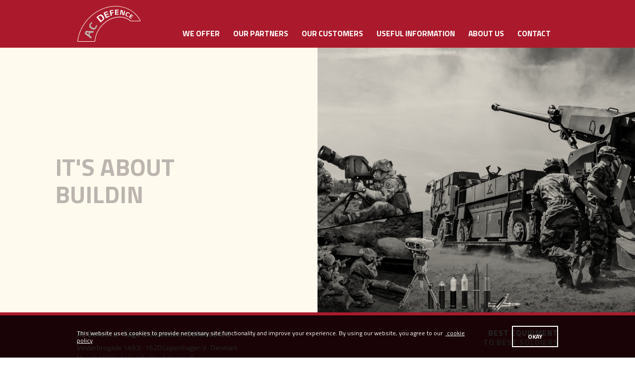

--- FILE ---
content_type: text/html; charset=utf-8
request_url: https://www.acdefence.dk/
body_size: 8262
content:

<!DOCTYPE html><html lang="en"><head><!--
Copyright © 2018 Co3 A/S. Alle rettigheder forbeholdes.Co3 A/S
Strøget 40
DK-7430 Ikast
+45 9725 0333
www.co3.dk
--><meta charset="utf-8"><meta name="viewport" content="width=device-width, initial-scale=1, shrink-to-fit=no, minimal-ui"><meta http-equiv="x-ua-compatible" content="ie=edge"><title>Best equipment to best soldiers</title><style>.e-logo,
.e-header,
.e-content,
.e-footer {opacity: 1;transition: opacity 0.375s cubic-bezier(0.33, 0, 0.2, 1);
}.e-canvas.is-loading .e-logo,
.e-canvas.is-loading .e-header,
.e-canvas.is-loading .e-content,
.e-canvas.is-loading .e-footer {opacity: 0;
}.e-loading-overlay.e-page-loading-overlay {position: fixed;
}@media (max-width: 991px) {.e-logo {display: -ms-flexbox;display: flex;-ms-flex-align: center;align-items: center;}.e-logo-link {position: relative;display: block;height: 3.375em;margin: 0.375em 0;padding: 0;}.e-logo-img {display: block;height: 100%;}.e-logo-img-primary {display: none;}.e-logo-tagline {display: none;}
}@media (min-width: 992px) {.e-logo {display: -ms-flexbox;display: flex;-ms-flex-align: center;align-items: center;-ms-flex-pack: center;justify-content: center;}.e-logo .e-logo-link {position: relative;display: block;height: 4.5em;margin: 0.75em 0;padding: 0;}.e-logo .e-logo-img {display: block;height: 100%;}.e-logo .e-logo-img-secondary {display: none;}.e-logo .e-logo-tagline {display: none;}
}.e-loading-overlay {display: -ms-flexbox;display: flex;-ms-flex-align: center;align-items: center;-ms-flex-pack: center;justify-content: center;position: absolute;top: 0;left: 0;right: 0;bottom: 0;overflow: hidden;z-index: 1029;pointer-events: none;background: #fff;opacity: 0;transition: opacity 0.1875s cubic-bezier(0.33, 0, 0.2, 1);
}.e-loading-overlay.is-loading {pointer-events: auto;opacity: 1;
}.e-loading-spinner {display: block;box-sizing: border-box;border: 3px solid rgba(0, 0, 0, 0.1);border-left-color: #aa1a2c;border-radius: 50%;width: 60px;height: 60px;margin: auto;text-indent: -9999em;
}.is-loading .e-loading-spinner {transition: opacity 0.375s cubic-bezier(0.33, 0, 0.2, 1);animation: loading 1s infinite ease-in-out;
}@keyframes loading {0% {transform: rotate(0deg);opacity: 1;}25% {opacity: 1;}50% {opacity: 0.15;}75% {opacity: 1;}100% {transform: rotate(360deg);opacity: 1;}
}/*# sourceMappingURL=/files/templates/designs/ac-defence/_assets/_dist/css/critical.css.map */
</style><link rel="preconnect" href="https://fonts.gstatic.com/" crossorigin=""><link href="https://fonts.googleapis.com/css?family=Titillium+Web:300,400,700|Material+Icons" media="only x" rel="preload" as="style"><link href="/Files/Templates/Designs/ac-defence/_assets/_dist/css/default.css" media="only x" rel="preload" as="style"><script>(function(w){"use strict";/* exported loadCSS */var loadCSS = function( href, link, before, media ){/* Arguments explained:// `href` [REQUIRED] is the URL for your CSS file.// `before` [OPTIONAL] is the element the script should use as a reference for injecting our stylesheet <link> before// By default, loadCSS attempts to inject the link after the last stylesheet or script in the DOM. However, you might desire a more specific location in your document.// `media` [OPTIONAL] is the media type or query of the stylesheet. By default it will be 'all'*/var doc = w.document;var ss = link || doc.createElement( "link" );var ref;if( before ){ref = before;}else {var refs = ( doc.body || doc.getElementsByTagName( "head" )[ 0 ] ).childNodes;ref = refs[ refs.length - 1];}var sheets = doc.styleSheets;ss.rel = "stylesheet";ss.href = href;/* temporarily set media to something inapplicable to ensure it'll fetch without blocking render*/ss.media = "only x";/* wait until body is defined before injecting link. This ensures a non-blocking load in IE11.*/function ready( cb ){if( doc.body ){return cb();}setTimeout(function(){ready( cb );});}/* Inject link// Note: the ternary preserves the existing behavior of "before" argument, but we could choose to change the argument to "after" in a later release and standardize on ref.nextSibling for all refs// Note: `insertBefore` is used instead of `appendChild`, for safety re: http://www.paulirish.com/2011/surefire-dom-element-insertion/ */if( !link ){ready( function(){ref.parentNode.insertBefore( ss, ( before ? ref : ref.nextSibling ) );});}/* A method (exposed on return object for external use) that mimics onload by polling until document.styleSheets until it includes the new sheet. */var onloadcssdefined = function( cb ){var resolvedHref = ss.href;var i = sheets.length;while( i-- ){if( sheets[ i ].href === resolvedHref ){return cb();}}setTimeout(function() {onloadcssdefined( cb );});};function loadCB(){if( ss.addEventListener ){ss.removeEventListener( "load", loadCB );}ss.media = media || "all";}/* once loaded, set link's media back to `all` so that the stylesheet applies once it loads */if( ss.addEventListener ){ss.addEventListener( "load", loadCB);}ss.onloadcssdefined = onloadcssdefined;onloadcssdefined( loadCB );return ss;};/* commonjs */if( typeof exports !== "undefined" ){exports.loadCSS = loadCSS;}else {w.loadCSS = loadCSS;}
}( typeof global !== "undefined" ? global : this ));/*! onloadCSS: adds onload support for asynchronous stylesheets loaded with loadCSS. [c]2016 @zachleat, Filament Group, Inc. Licensed MIT */
/* global navigator */
/* exported onloadCSS */
function onloadCSS( ss, callback ) {var called;function newcb(){if( !called && callback ){called = true;callback.call( ss );}}if( ss.addEventListener ){ss.addEventListener( "load", newcb );}if( ss.attachEvent ){ss.attachEvent( "onload", newcb );}// This code is for browsers that don’t support onload// No support for onload (it'll bind but never fire)://	* Android 4.3 (Samsung Galaxy S4, Browserstack)//	* Android 4.2 Browser (Samsung Galaxy SIII Mini GT-I8200L)//	* Android 2.3 (Pantech Burst P9070)// Weak inference targets Android < 4.4if( "isApplicationInstalled" in navigator && "onloadcssdefined" in ss ) {ss.onloadcssdefined( newcb );}
}// loop preload links and fetch using loadCSS
var e4     = e4 || {};
e4.loading = {init: function ( w ) {e4.loading.timeout             = 2500;e4.loading.stylesheets         = [];e4.loading.unloadedStylesheets = [];e4.loading.loadStylesheets( w );setTimeout( e4.loading.done, e4.loading.timeout );},loadStylesheets: function ( w ) {e4.loading.getStylesheets( w );for ( var s = 0; s < e4.loading.stylesheets.length; s++ ) {var stylesheet = e4.loading.stylesheets[ s ];stylesheet.rel = null;e4.loading.unloadedStylesheets.push( w.loadCSS( stylesheet.href, stylesheet ) );w.onloadCSS( e4.loading.unloadedStylesheets[ e4.loading.unloadedStylesheets.length - 1 ], e4.loading.stylesheetOnLoad );}},getStylesheets: function ( w ) {var links = w.document.getElementsByTagName( 'link' );for ( var l = 0; l < links.length; l++ ) {var link = links[ l ];if ( link.rel === 'preload' && link.getAttribute( 'as' ) === 'style' ) {e4.loading.stylesheets.push( links[ l ] );}}},stylesheetOnLoad: function () {var intIoadedStylesheet = e4.loading.unloadedStylesheets.indexOf( this );e4.loading.unloadedStylesheets.splice( intIoadedStylesheet, 1 );if ( e4.loading.unloadedStylesheets.length === 0 ) {e4.loading.done();}},resolveWait: function ( strSelector ) {if ( document.querySelector( '.js-e-loading-wait' ) !== null ) {document.querySelector( strSelector ).classList.remove( 'js-e-loading-wait' );if ( document.querySelector( '.js-e-loading-wait' ) === null ) {e4.loading.done();}}},done: function () {var domElmCanvas       = document.querySelector( '.js-e-canvas' ),domElmOverlay      = document.querySelector( '.js-e-page-loading-overlay' ),domElmDelayElement = document.querySelector( '.js-e-loading-wait' );if ( domElmCanvas !== null && domElmOverlay !== null && domElmDelayElement === null ) {domElmCanvas.classList.remove( 'is-loading' );domElmOverlay.classList.remove( 'is-loading' );// domElmOverlay.style.display = 'none';}}
};
( function ( w ) {e4.loading.init( w );
}( this ) );//# sourceMappingURL=/files/templates/designs/ac-defence/_assets/_dist/js/critical.js.map
</script><script src="//cdn.jsdelivr.net/npm/typed.js@2.0.9"></script><link rel="shortcut icon" href="/Files/Templates/Designs/ac-defence/_assets/img/favicon-acdefence.png"><base href="https://www.acdefence.dk/"><meta name="generator" content="Dynamicweb 9"><meta property="og:url" content="https://www.acdefence.dk/"><meta property="og:title" content="AC Defence"><meta property="og:description" content="Best equipment to best soldiers"><meta property="og:image" content="https://www.acdefence.dk"><meta property="og:type" content="website"><meta name="google-site-verification" content="9HRFn5PRgQ_jcDh6_D25Jfk016rKrzSWctQF3lFl6aU"><!-- Google Tag Manager --><script>(function(w,d,s,l,i){w[l]=w[l]||[];w[l].push({'gtm.start':new Date().getTime(),event:'gtm.js'});var f=d.getElementsByTagName(s)[0],j=d.createElement(s),dl=l!='dataLayer'?'&l='+l:'';j.async=true;j.src='https://www.googletagmanager.com/gtm.js?id='+i+dl;f.parentNode.insertBefore(j,f);})(window,document,'script','dataLayer','GTM-N8FLHB');</script><!-- End Google Tag Manager --><script type="text/javascript">
(function(w,d,n) {
w[n]=w[n]||function(name,value){ w[n][name]=value; };
var dwa = d.createElement('script'); dwa.type = 'text/javascript'; dwa.async = 1;
dwa.src = '/Admin/Content/JsLib/dw/dwansta.min.js';
var s = d.getElementsByTagName('script')[0]; s.parentNode.insertBefore(dwa, s);
})(window,document,'analytics');analytics('sessionID', 'zoizn4nm4enkaib321mwytsn');
analytics('pageID', 4294);
analytics('areaID', 16);
analytics('engagement', 0);</script></head><body class=""><!-- Google Tag Manager (noscript) --><noscript><iframe src="https://www.googletagmanager.com/ns.html?id=GTM-N8FLHB" height="0" width="0" style="display:none;visibility:hidden"></iframe></noscript><!-- End Google Tag Manager (noscript) --><div class="e-loading-overlay e-page-loading-overlay is-loading js-e-page-loading-overlay"><div class="e-loading-spinner"></div></div><div class="e-canvas js-e-canvas is-loading"><header class="e-header js-e-header is-sticky" data-autohide="true"><div class="e-header-hamburger"><section class="e-header-section e-section"><div class="container-fluid"><div class="row"><div class="col-12" id="a636e595a0854430bf4857d671173e71"><div class="row"><div class="col-12 e-header-section-content"><div class="e-logo"><a class="e-logo-link" href="/"><img src="/Files/Templates/Designs/ac-defence/_assets/img/logo-acdefence-neg.svg" class="e-logo-img e-logo-img-primary" alt="AC Defence"><img src="/Files/Templates/Designs/ac-defence/_assets/img/logo-acdefence-neg.svg" class="e-logo-img e-logo-img-secondary" alt="AC Defence"><p class="e-logo-tagline">Best Equipment To Best Soldiers</p></a></div><section class="e-nav-hamburger-header"><ul class="nav"><li class="e-nav-item-hamburger-open nav-item"><a class="nav-link" data-target=".modal.e-nav" data-toggle="modal" href="#"><i class="e-nav-pageicon material-icons">menu</i><span class="e-nav-pagename">Menu</span></a></li></ul></section></div></div></div></div></div></section></div><div class="e-nav js-e-nav modal p-0" data-backdrop="false"><div class="e-nav-container navbar"><section class="e-header-section e-section"><div class="container-fluid"><div class="row"><div class="col-12" id="dfc0dbb6d3554eb9bbb04ffaf0b7281b"><div class="row"><div class="col-12 e-header-section-content"><div class="e-logo"><a class="e-logo-link" href="/"><img src="/Files/Templates/Designs/ac-defence/_assets/img/logo-acdefence-neg.svg" class="e-logo-img e-logo-img-primary" alt="AC Defence"><img src="/Files/Templates/Designs/ac-defence/_assets/img/logo-acdefence-neg.svg" class="e-logo-img e-logo-img-secondary" alt="AC Defence"><p class="e-logo-tagline">Best Equipment To Best Soldiers</p></a></div><nav class="e-nav-global js-e-nav-global"><ul class="nav"><li class="nav-item "><a href="/we-offer" class="nav-link  "><span class="e-nav-pagename ">We offer</span></a></li><li class="nav-item "><a href="/our-partners" class="nav-link  "><span class="e-nav-pagename ">Our partners</span></a></li><li class="nav-item "><a href="/our-customers" class="nav-link  "><span class="e-nav-pagename ">Our customers</span></a></li><li class="nav-item "><a href="/useful-information" class="nav-link  "><span class="e-nav-pagename ">Useful information</span></a></li><li class="nav-item "><a href="/about-us" class="nav-link  "><span class="e-nav-pagename ">About us</span></a></li><li class="nav-item "><a href="/contact" class="nav-link  "><span class="e-nav-pagename ">Contact</span></a></li></ul></nav><div class="e-nav-item-hamburger-close"><a class="nav-link" data-target=".modal.e-nav" data-toggle="modal" href="#"><i class="e-nav-pageicon material-icons">close</i><span class="e-nav-pagename">Close</span></a></div></div></div></div></div></div></section></div></div></header><main class="e-content"><article id="dwcontentmain" class="e-content-main pt-0 pb-0"><section class="e-section"><div class="container-fluid"><div class="row"><div class="col-12 col-md-12 col-lg-12" id="f302cf65a2564dfe8ca386445ad234a1"><div class="row"></div></div></div></div></section><section class="p p-section-columns p-section-columns- pr-0 pl-0 p-section pt-0 pb-0 e-section" id="10317" ><div class="container-fluid"><div class="row "><div class="col-12 col-md-12 col-lg-12 js-e-scroll-reveal " id=""><div class="row "><div class="p p-tile-height-lg p-tile p-tile-bg-brand-secondary col-12 col-sm-12 col-md-6 col-lg-6 col-xl-6 p-tile-order- p-tile-txt-small p-tile-center-middle" id="10315" ><div class="p-tile-container"><div class="p-txt-container"><div class="container-fluid"><div class="p-txt-wrapper row"><div class="col-xl-9"><div id="typed-strings"><h1><span class="text-tertiary">It's about building bridges to&nbsp;</span><span class="text-primary">the danish defence market</span></h1></div><p><span class="h1 text-uppercase" id="typed"></span></p></div></div></div></div></div></div><div class="p p-tile-height-lg p-tile p-tile-bg-brand-secondary p-tile-img col-12 col-sm-12 col-md-6 col-lg-6 col-xl-6 p-tile-order- p-tile-txt-small p-tile-center-middle p-tile-gradient-disabled" id="10316" ><div class="p-tile-container"><div class="p-img-container"><div class="p-img" style="background-image:url(/admin/public/getimage.ashx?Crop=0&amp;Image=/Files/Images/ac-defence/billeder/img-musemaate-creme.png&amp;Format=png&amp;Width=1280&amp;Height=0&amp;Quality=75);" title=""></div></div><div class="p-txt-container"></div></div></div></div></div></div></div></section></article></main><footer class="e-footer"><article class="e-footer-wrapper"><section class="e-footer-content e-section"><div class="container-fluid"><div class="row"><div class="p p-imagetext col-12 col-sm-6 col-md-6 col-lg-6 col-xl-6 p-imagetext-tb" id="10229"><div class="row"><div class="p-txt-container col-12"><h3>AC Defence · Aage Christensen Defence A/S</h3><p>Vesterbrogade 149,5 · 1620 Copenhagen V · Denmark<br />
M: +45 4083&nbsp;4149&nbsp;· <a href="mailto:info@acdefence.dk">info@acdefence.dk</a></p><p><a href="https://www.linkedin.com/in/aristide-debi%C3%A9-0794961/" target="_blank"><img src="/Files/Images/icons/fill/98-logos/logo-linkedin-white.svg" style="width: 24px; height: 24px;" /></a></p></div></div></div><div class="p p-imagetext col-12 col-sm-6 col-md-6 col-lg-6 col-xl-6 p-imagetext-tb" id="10230"><div class="row"><div class="p-txt-container col-12"><h4 class="text-sm-right">Best Equipment<br /><span class="text-tertiary">To Best Soldiers</span></h4></div></div></div></div></div></section><section class="e-footer-copyright e-section"><div class="container-fluid"><div class="row align-items-center"><div class="col-12 col-sm-9"><p class="e-copyright">Copyright &copy;2026AC Defence.All rights reserved.</p></div></div></div></section></article></footer><div class="e-cart-msg modal fade small" id="js-e-cart-msg" data-backdrop="false"><div class="modal-dialog e-cart-msg-modal-dialog"><div class="modal-content"><div class="modal-header"><h4 class="m-0 js-e-cart-msg-heading modal-title"><i class="material-icons material-icons-large text-success">check_circle</i><span>Added to your cart</span></h4><button class="close" data-dismiss="modal" type="button"><i class="material-icons">close</i></button></div><div class="modal-body"><div class="js-e-cart-msg-content"><script id="js-e-handlebars-tmpl-cart-msg-lastadded" type="text/x-handlebars-template"><div class="row">{{#each cart.lastAdded}}<div class="col-12 py-1"><div class="row"><div class="col-4"><a class="" href="{{url}}"><img alt="" class="img-fluid" src="{{imageLarge}}"></a></div><div class="col-8"><h3 class="mb-0"><a href="{{url}}" class="text-decoration-none">{{name}}</a></h3><p class="mb-0"><a href="{{url}}" class="text-auto text-decoration-none">{{{price}}}<br>{{{stock.text}}}<br>{{{stock.delivery}}}<br></a></p></div></div></div>{{/each}}</div></script></div></div><div class="bg-info e-cart-msg-footer modal-footer border-top-0"><a class="btn btn-secondary mr-1" href="/shop/cart" data-dismiss="modal">Shop videre</a><a class="arrow-right btn btn-primary" href="/shop/cart">Gå til kurv</a></div></div></div></div></div><div class="modal fade e-search js-e-search js-e-search-modal modal-fullscreen" data-backdrop="false" data-keyboard="true" data-focus="true"><div class="modal-dialog"><div class="modal-content"><div class="modal-header"><a class="btn btn-sm btn-secondary js-e-back-link arrow-left" href="/" data-dismiss="modal">Back</a><div class="e-logo"><a href="/" class="e-logo-link my-0"><img src="/Files/Templates/Designs/ac-defence/_assets/img/logo-acdefence-neg.svg" class="e-logo-img e-logo-img-primary" alt="AC Defence"><img src="/Files/Templates/Designs/ac-defence/_assets/img/logo-acdefence-neg.svg" class="e-logo-img e-logo-img-secondary" alt="AC Defence"></a></div></div><div class="modal-body"><div class="container-fluid"><div class="e-search-form-container"><div class="row justify-content-center"><div class="col-12 col-md-10 col-lg-8 col-xl-6 mt-3"><form action="" class="e-search-form js-e-search-form"><div class="js-e-search-input-group e-search-input-group is-empty"><label class="e-search-label" for="e-search-input"><i class="material-icons">search</i></label><input type="text" class="js-e-search-input e-search-input form-control-plaintext border-0" name="q" id="e-search-input" placeholder="Search"><span class="js-e-search-clear e-search-clear"><i class="material-icons">close</i></span><button class="e-search-submit btn btn-primary" type="submit"><i class="material-icons">search</i></button></div></form></div></div></div><div class="js-e-search-result-container e-search-result-container"><div class="row justify-content-center"><div class="col-12 col-md-10 col-lg-8 col-xl-6"><p class="e-search-result-info small text-muted mt-1 mb-3"><span class="js-e-search-result-count">0</span> results</p></div></div><div class="row justify-content-center"><div class="col-12 col-xl-10"><div class="js-e-search-result-products e-search-result-products is-empty mb-4"><script id="js-e-handlebars-tmpl-search-result-item-product" type="text/x-handlebars-template"><div class="e-products"><div class="row">{{#loop products}}<div class="col-2 col-sm-2 col-md-3 col-lg-4 col-xl-5"><div class="e-products-item"><div class="e-products-item-container"><div class="e-products-item-image-container"><a class="e-products-item-image-wrapper" href="{{url}}"><img src="{{imageLarge}}" alt="" class="e-products-item-image"></a></div><div class="e-products-item-text-container text-center small"><h3 class="e-products-item-name mb-0"><a href="{{url}}">{{name}}</a></h3>{{#if descriptionShortExtra01}}<p class="e-products-item-text mb-0 small"><a href="{{url}}">{{descriptionShortExtra01}}</a></p>{{/if}}<p class="e-products-item-text mb-0 small"><span class="e-products-item-price"><a href="{{url}}">{{{price}}}</a></span></p></div></div></div></div>{{/loop}}</div><p class="js-e-search-products-show-all text-center"><a href="" class="btn btn-secondary px-6">View All Products</a></p></div></script></div></div></div><div class="row justify-content-center"><div class="col-12 col-md-10 col-lg-8 col-xl-6"><div class="js-e-search-result-pages e-search-result-pages is-empty mb-3"><script id="js-e-handlebars-tmpl-search-result-item-page" type="text/x-handlebars-template"><div class="row">{{#loop pages}}<div class="col-12"><p class="mb-0"><a href="{{{url}}}" class="text-bold">{{{title}}}</a></p><p class="mb-0 small text-truncate"><a href="{{{url}}}" class="text-auto text-muted text-decoration-none"><span class="d-none d-sm-inline">www.acdefence.dk</span>{{{url}}}</a></p><p class="small">{{{text}}}...</p></div>{{/loop}}</div></script></div></div></div><div class="js-e-search-loading-overlay e-loading-overlay e-search-loading-overlay"><div class="e-loading-spinner"></div></div></div></div></div></div></div></div><a href="#top" class="e-back-to-top js-e-back-to-top"><i class="material-icons">keyboard_arrow_up</i></a><div class="js-e-cookie e-cookie py-1" hidden=""><aside class="e-cookie-wrapper"><section class="e-section"><div class="container-fluid"><div class="row align-items-center"><div class="col-12 col-md-9 col-lg-10 my-1"><p class="mb-0 text-center text-md-left line-height-sm small"><span class="d-none d-md-inline">This website uses cookies to provide necessary site functionality and improve your experience. By using our website, you agree to our</span><span class="d-md-none">This website uses cookies to improve your experience. Learn more about our</span>&nbsp;<a href="/cookies">cookie policy</a></p></div><div class="col-12 col-md-3 col-lg-2 my-1"><p class="mb-0 text-center text-md-right"><button type="button" class="js-e-cookie-accept-btn e-cookie-accept-btn btn">OKAY</button></p></div></div></div></section></aside></div><script src="/Files/Templates/Designs/ac-defence/_assets/_dist/js/default.js" async=""></script></body><!--
Copyright © 2018 Co3 A/S. Alle rettigheder forbeholdes.Co3 A/S
Strøget 40
DK-7430 Ikast
+45 9725 0333
www.co3.dk
--></html>
<!-- Exe time: 0.0468823 :   <PageID (4294)>  <Designs/ac-defence/_parsed/espresso.parsed.cshtml>  -->

--- FILE ---
content_type: image/svg+xml
request_url: https://www.acdefence.dk/Files/Images/icons/fill/98-logos/logo-linkedin-white.svg
body_size: 632
content:
<?xml version="1.0" encoding="utf-8"?>
<!-- Generator: Adobe Illustrator 22.1.0, SVG Export Plug-In . SVG Version: 6.00 Build 0)  -->
<svg version="1.1" id="Layer_1" xmlns="http://www.w3.org/2000/svg" xmlns:xlink="http://www.w3.org/1999/xlink" x="0px" y="0px"
	 width="24px" height="24px" viewBox="0 0 24 24" style="enable-background:new 0 0 24 24;" xml:space="preserve">
<style type="text/css">
	.st0{fill:#FFFFFF;}
	.st1{fill:none;}
</style>
<g id="Filled_Icons">
	<g>
		<path class="st0" d="M6.5,21.5h-5v-13h5V21.5z M4,6.5L4,6.5C2.5,6.5,1.5,5.3,1.5,4c0-1.3,1-2.4,2.5-2.4c1.5,0,2.5,1.1,2.5,2.4
			C6.6,5.4,5.6,6.5,4,6.5z M15.5,12.5c-1.1,0-2,0.9-2,2v7h-5c0,0,0.1-12,0-13h5V10c0,0,1.5-1.4,3.9-1.4c3,0,5.1,2.1,5.1,6.3v6.7h-5
			v-7C17.5,13.4,16.6,12.5,15.5,12.5z"/>
	</g>
</g>
<g id="Frames-24px">
	<rect class="st1" width="24" height="24"/>
</g>
</svg>


--- FILE ---
content_type: image/svg+xml
request_url: https://www.acdefence.dk/Files/Templates/Designs/ac-defence/_assets/img/logo-acdefence-neg.svg
body_size: 5542
content:
<?xml version="1.0" encoding="utf-8"?>
<!-- Generator: Adobe Illustrator 21.0.2, SVG Export Plug-In . SVG Version: 6.00 Build 0)  -->
<svg version="1.1" id="Lag_1" xmlns="http://www.w3.org/2000/svg" xmlns:xlink="http://www.w3.org/1999/xlink" x="0px" y="0px"
	 width="166px" height="94.3px" viewBox="0 0 166 94.3" style="enable-background:new 0 0 166 94.3;" xml:space="preserve">
<style type="text/css">
	.st0{fill:#FFFAEE;}
	.st1{fill:#BCB5AF;}
	.st2{fill:#FAFAFA;}
</style>
<path class="st0" d="M45,94.3H1.9v-0.6v0.6v-0.4v0.4c-1,0-1.7-0.6-1.8-1.4H0l0.1-0.8c2.5-19.2,10.6-37.7,23.6-53.5
	c16.2-19.8,38.1-33,61.6-37.2c11.4-2,22.6-1.8,33.3,0.7c11,2.6,21,7.4,29.6,14.5c7.3,5.9,13.2,13.1,17.6,21.4l0,0
	c0.3,0.5,0.3,1.2,0,1.7c-0.2,0.4-0.7,0.6-1.1,0.6c-23.6,0-23.6,0-23.7,0l0,0c-0.4,0-1.5,0-2.3-0.7c-10.5-8.4-24.1-11.4-38.4-8.5
	C86,33.9,72.5,42.3,62.4,54.7c-9.1,11.1-14.6,24.5-15.6,37.8C46.8,93.4,46,94.3,45,94.3z M1.9,92.9H45c0.3,0,0.5-0.2,0.5-0.5v-0.1
	c1-13.6,6.7-27.2,15.9-38.5C71.7,41.2,85.5,32.6,100,29.6c14.7-3,28.8,0.1,39.6,8.8l0,0l0,0l0,0c0.4,0.4,1.2,0.4,1.4,0.4h0.1l0,0
	c0.3,0,23,0,23.6,0c0,0,0-0.2,0-0.3l0,0c-4.4-8.1-10.2-15.1-17.3-21c-16.7-13.7-38.7-19-61.8-14.9C62.4,6.7,40.8,19.8,24.8,39.3
	C12,54.9,4,72.9,1.5,91.7l-0.1,0.6c0,0.1,0,0.2,0,0.3C1.4,92.9,1.7,92.9,1.9,92.9z"/>
<g>
	<path class="st1" d="M51.8,51.3c0.2,0.1,0.3,0.3,0.2,0.7c-0.2,1-0.7,2.9-2.4,5.6c-3.4,5.6-7.1,6.1-13,2.5s-7.1-7.1-3.7-12.7
		c1.7-2.8,3.2-4.1,3.9-4.7c0.3-0.3,0.5-0.2,0.7-0.2c0,0,0.1,0,0.1,0.1l1.5,1.4c0.1,0.2,0.2,0.3,0,0.5c0,0.1-0.1,0.1-0.1,0.2
		c-0.6,0.6-2,2-3,3.7c-2.3,3.7-1.1,5.5,2.8,8c4,2.4,6.2,2.6,8.4-1.1c1-1.7,1.6-3.6,1.9-4.4c0-0.1,0.1-0.2,0.1-0.2
		c0.1-0.2,0.3-0.3,0.5-0.2l1.8,0.7C51.7,51.2,51.7,51.3,51.8,51.3"/>
	<path class="st1" d="M43.1,66.2L43.1,66.2l-20.8-0.3l0,0c-0.2,0-0.4,0.1-0.5,0.3c-0.6,1.4-1.2,2.8-1.7,4.2l-0.9,2.5
		c-0.1,0.2,0,0.5,0.2,0.6l16.8,12.7l0,0h0.1c0.1,0,0.2-0.1,0.3-0.2l0,0c0.3-1.4,0.6-2.8,0.9-4.1v-0.1c0-0.1-0.1-0.3-0.2-0.4
		l-5.5-3.9l0,0l0,0c0.4-1.6,1.4-4.8,2.4-6.9l6.8,0.3l0,0c0.2,0,0.3-0.1,0.4-0.3c0.6-1.3,1.2-2.6,1.8-3.9l0,0v-0.1
		C43.4,66.3,43.3,66.2,43.1,66.2z M23.6,70l7.2,0.2c-0.7,1.7-1.3,3.7-1.8,5.1l-5.8-4.2L23.6,70z"/>
</g>
<g>
	<path class="st2" d="M133.4,28.4c0,0.1-0.1,0.2-0.4,0.1c-0.6-0.1-1.7-0.3-3.4-1.1c-3.5-1.7-3.9-3.8-2.1-7.4
		c1.8-3.6,3.8-4.5,7.2-2.8c1.7,0.8,2.5,1.6,3,2.1c0.2,0.2,0.2,0.3,0.1,0.4c0,0,0,0-0.1,0.1l-0.7,0.9c-0.1,0.1-0.2,0.1-0.3,0.1
		c0,0-0.1,0-0.1-0.1c-0.4-0.3-1.3-1.1-2.3-1.6c-2.3-1.1-3.3-0.4-4.5,2.1c-1.2,2.4-1.2,3.7,1.1,4.9c1,0.5,2.2,0.7,2.6,0.9
		c0.1,0,0.1,0,0.1,0.1c0.1,0.1,0.2,0.1,0.1,0.3L133.4,28.4C133.4,28.3,133.4,28.4,133.4,28.4"/>
	<path class="st2" d="M57.5,27.3l-2.8,2l7.6,9.3l2.7-2.1c2.5-2.1,2.6-3.6-0.3-7.4C61.7,25.3,60.1,25.2,57.5,27.3 M67,38.3L61.3,43
		c-0.2,0.1-0.4,0.1-0.5-0.1l-10.5-13c-0.1-0.2-0.1-0.4,0.1-0.5l5.8-4.5c5.1-3.6,8-3.1,11.6,1.6C71.4,31.4,71.7,34.5,67,38.3"/>
	<path class="st2" d="M100,23.2L100,23.2L100,23.2z"/>
	<path class="st2" d="M125.4,13.6c0-0.1-0.1-0.2-0.1-0.2s0,0-0.1,0c-0.7-0.2-1.4-0.4-2.1-0.7H123l0,0c0,0,0,0-0.1,0l0,0
		c-0.1,0-0.1,0.1-0.1,0.1v0.1l-2.2,9.6l-0.3-0.1l-1.4-10.7c0-0.2-0.1-0.2-0.2-0.3c-1.5-0.3-3.1-0.6-4.6-0.9l0,0
		c-0.1,0-0.2,0.1-0.2,0.2L112,22.4l0,0c-0.1,0.2,0.1,0.3,0.3,0.3l0,0c0.1,0,1.3,0.1,2.1,0.2h0.1c0.1,0,0.2-0.1,0.3-0.2l1.4-9.7
		l0.5,0.1l1.4,10.1c0,0.2,0.1,0.3,0.2,0.3c1.5,0.3,3,0.6,4.4,1l0,0h0.1c0.1,0,0.2-0.1,0.3-0.2l0,0L125.4,13.6z"/>
	<g>
		<path class="st2" d="M88.1,26.3C88.1,26.3,88.2,26.3,88.1,26.3L88.1,26.3z"/>
		<path class="st2" d="M89.6,19.9c2.4-0.7,4.5-1.1,5.4-1.3c0.2,0,0.3-0.2,0.2-0.4l-0.3-1.6c0-0.2-0.2-0.3-0.4-0.2h-0.2
			c-0.9,0.1-3,0.5-5.3,1.1l-0.8-3.8c1.9-0.4,5.7-1.1,5.9-1.1l0,0h0.1c0.2,0,0.3-0.2,0.3-0.4l-0.3-1.7c0-0.1-0.1-0.2-0.3-0.2l0,0
			c-1.9,0.2-3.7,0.5-5.6,0.9c-1.2,0.2-2.3,0.5-3.4,0.8l0,0c-0.2,0-0.3,0.2-0.3,0.4v0.1l3,13.6v0.1c0,0.2,0.2,0.3,0.4,0.2
			c0.9-0.3,1.6-0.5,2.5-0.8c0.3-0.1,0.3-0.3,0.2-0.4C90.8,25.1,89.6,19.9,89.6,19.9z"/>
	</g>
	<g>
		<g>
			<path class="st2" d="M75.3,32.3L75.3,32.3L75.3,32.3z"/>
			<path class="st2" d="M74.8,32.2L74.8,32.2C74.8,32.1,74.8,32.2,74.8,32.2z"/>
		</g>
		<path class="st2" d="M85.6,11.9L85.6,11.9L85.6,11.9z"/>
		<path class="st2" d="M85,27.3l-0.8-1.8c-0.1-0.2-0.3-0.2-0.5-0.1c-0.7,0.2-4.5,1.9-6.6,3L77,28.5l-1.7-3.7c2.1-1,5.8-2.6,6.5-2.8
			c0.2-0.1,0.2-0.2,0.1-0.4l-0.7-1.7c-0.1-0.2-0.2-0.2-0.4-0.2l0,0c-0.7,0.2-4,1.5-6.6,2.7l0,0l0,0L72.8,19h0.1
			c1.5-0.8,6.2-2.5,6.9-2.8c0.2-0.1,0.1-0.3,0-0.5L79.1,14l0,0c0-0.1-0.2-0.2-0.3-0.1l0,0c-3.4,1.1-6.7,2.4-9.9,3.9l0,0
			c-0.1,0.1-0.2,0.2-0.2,0.2v0.1l0,0l6.1,14l0.1,0.1c0.1,0.1,0.2,0.2,0.3,0.2c0.1,0,0.1,0,0.2-0.1l0,0c3.1-1.8,6.3-3.4,9.5-4.7
			C85,27.6,85.1,27.5,85,27.3z"/>
	</g>
	<path class="st2" d="M108.6,22.5v-1.7c0-0.2-0.1-0.3-0.3-0.3c-1-0.1-4.8,0.2-6.2,0.4l0,0l0,0l-0.1-3.5c1.4-0.2,5.4-0.2,6-0.2
		c0.2,0,0.3-0.1,0.3-0.3v-1.5c0-0.1-0.1-0.2-0.2-0.3l0,0c-0.7-0.1-4.3-0.1-6,0.1l0,0L102,12l0,0c1.5-0.1,5.6,0,6.1,0l0,0h0.1
		c0.2,0,0.3-0.1,0.3-0.3v-1.6l0,0V10l0,0c0-0.1-0.1-0.1-0.2-0.1h-0.1c-1.9-0.1-3.8-0.2-5.8-0.1c-1.1,0-2.1,0.1-3.2,0.1h-0.1
		c-0.1,0-0.2,0.1-0.2,0.3l0,0l0.3,13l0,0c0,0.2,0.1,0.3,0.4,0.3l0,0c3-0.5,6-0.7,8.9-0.8l0,0l0,0l0,0
		C108.5,22.8,108.6,22.6,108.6,22.5L108.6,22.5z"/>
	<path class="st2" d="M146.8,25.9c-0.6-0.5-1.2-1.1-1.9-1.6c-1.2-1-2.4-1.9-3.6-2.8l0,0h-0.1c-0.1,0-0.1,0-0.2,0.1l-5.8,8v0.1
		c0,0.1,0,0.1,0.1,0.2c2,1.2,3.8,2.5,5.6,4L141,34l0.1,0.1c0.1,0,0.1,0,0.2-0.1l0.9-1.1c0.1-0.1,0-0.2-0.1-0.3
		c-0.5-0.4-2.7-2.2-3.9-3l1.4-2c1.2,0.7,3.1,2.4,3.6,2.8l0,0l0,0c0.1,0.1,0.2,0.1,0.3,0l0.8-1c0.1-0.1,0-0.2,0-0.3l0,0l0,0l0,0l0,0
		c-0.5-0.5-2.5-2.1-3.6-2.9l1.4-1.9l0,0l0,0l0,0l0,0c1.2,0.8,3.1,2.4,3.6,2.8l0,0l0.1,0.1c0.1,0.1,0.2,0.1,0.3-0.1l0.7-0.9v-0.1
		C146.9,26,146.9,26,146.8,25.9z M140.7,26.2L140.7,26.2L140.7,26.2L140.7,26.2z"/>
</g>
</svg>


--- FILE ---
content_type: text/plain
request_url: https://www.google-analytics.com/j/collect?v=1&_v=j102&a=1993819601&t=pageview&_s=1&dl=https%3A%2F%2Fwww.acdefence.dk%2F&ul=en-us%40posix&dt=Best%20equipment%20to%20best%20soldiers&sr=1280x720&vp=1280x720&_u=YEBAAAABAAAAAC~&jid=1931067645&gjid=1589373878&cid=2022201853.1768838154&tid=UA-3407881-7&_gid=2073141656.1768838154&_r=1&_slc=1&gtm=45He61e1n71N8FLHBza200&gcd=13l3l3l3l1l1&dma=0&tag_exp=103116026~103200004~104527907~104528501~104684208~104684211~105391252~115495939~115938466~115938469~116744867~117041587&z=2139875551
body_size: -450
content:
2,cG-WCS1VYCSGP